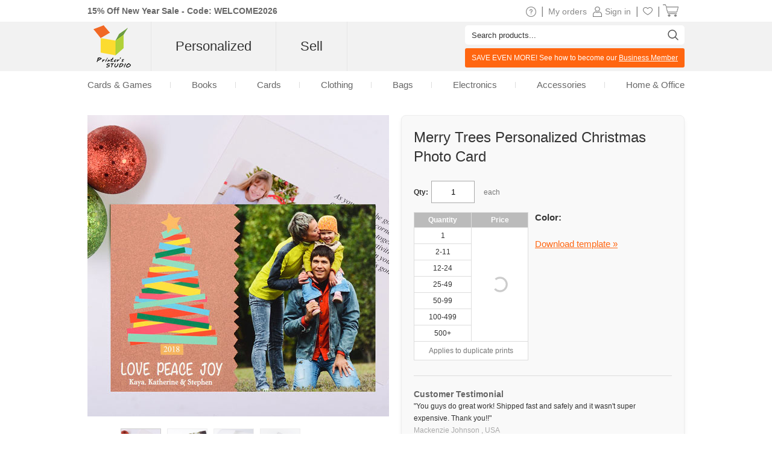

--- FILE ---
content_type: text/html
request_url: https://www.printerstudio.com/personalized/christmas-photo-card-merry-trees.html
body_size: 11632
content:
<!DOCTYPE html PUBLIC "-//W3C//DTD XHTML 1.0 Transitional//EN" "http://www.w3.org/TR/xhtml1/DTD/xhtml1-transitional.dtd">
<html xmlns="http://www.w3.org/1999/xhtml" xmlns:fb="https://www.facebook.com/2008/fbml">
<head>
    <title>Merry Trees Personalized Christmas Photo Card</title>
    <meta name="keywords" content="Merry Trees Personalized Christmas Photo Card" />
    <meta name="description" content="" />
    <meta name="robots" content="index, follow" />
    <meta http-equiv="content-language" content="en" />
    <meta property="og:title" content="Merry Trees Personalized Christmas Photo Card" />
    <meta property="og:site_name" content="PrinterStudio.com" />
    <meta property="og:image" content="https://cd2.printerstudio.com/AttachFiles/WebsiteImages/Product_Show/FI_26794.jpg" />
    <link rel="stylesheet" type="text/css" href="../css/main.css?v20260001260107" />
    <script type='text/javascript' language='javascript' src='https://www.printerstudio.com/js/jquery-3.6.0.min.js'></script>
<script type='text/javascript' language='javascript' src='https://www.printerstudio.com/js/jquery.json-2.6.0.min.js'></script>
<script type='text/javascript' language='javascript' src='https://www.printerstudio.com/js/jquery.cookie.js'></script>
<script type='text/javascript' language='javascript' src='https://www.printerstudio.com/js/qp_shared.js?v20260001260107'></script>
<script type='text/javascript' language='javascript' src='https://www.printerstudio.com/js/dn_popup.js?v20260001260107'></script>
<script type='text/javascript' language='javascript' src='https://www.printerstudio.com/js/publish.js?v20260001260107'></script>
<script type='text/javascript' language='javascript' src='https://www.printerstudio.com/js/loginstatus.js?v20260001260107'></script>
<script type='text/javascript' language='javascript' src='https://www.google.com/jsapi?key=AIzaSyBdd25gAB1vtBAJNuzcuIRzXfNzRSoLVFE'></script>
<script type='text/javascript' language='javascript' src='https://www.printerstudio.com/js/currency.js?v20260001260107'></script>
<script type='text/javascript' language='javascript' src='https://www.printerstudio.com/products/common/js/pub_preview_animationcard.js?v20260001260107'></script>
    <script type="text/javascript" language="javascript">
        function doPersonalize(url) {
            window.location.href = oPublish.readyPersonalizeUrl(url);
        };
    </script>
</head>
<body>
    <div id="divPage">
        <div id="div_content">
            <div id="divContent">
                <div class="cframe">
                    <div class="cf_right">
                        <div id="main_content">
                            <div itemscope="itemscope" itemtype="https://schema.org/Product" class="mc_protpbox">
                                <div class="proinfobox">
                                    <div class="proinfowrap">
                                        <h1 id="div_itemdesc" itemprop="name">Merry Trees Personalized Christmas Photo Card</h1>
                                         <div id="div_AllProductPagePromotion" productType="INVITATIONCARD" publishKey="@AllProductPagePromotion" style="display: none"></div>
                                        <div itemprop="offers" itemscope="itemscope" itemtype="https://schema.org/Offer" class="prosec_lbox">
                                            <span class="instocktxt"><link itemprop="availability" href="https://schema.org/InStock" />In Stock</span>
                                            <div class="prosec1">
                                                <meta itemprop="priceCurrency" content="USD" /><div class="qtybox"><span class="black12">Qty:</span><input id="txtQty" type="text" value="1" maxlength="6" /></div><div id="div_total_qty_price" style="display: none" class="totalqtyprice" ></div><div itemprop="price" id="div_pronewprice" style="display: none" class="pronewprice" content="2.25">$2.25</div>
                                                <div class="protitle">each</div>
                                            </div>
                                            <div class="autoleft">
                                                <table id="tab_propricelist" class="bulk" border="0" cellspacing="0" cellpadding="0">
                                                    <tr>
                                                        <th>Quantity</th>
                                                        <th>Price</th>
                                                    </tr>
                                                    <input id="hidd_itemid" type="hidden" value="6A2C9E827AC89F1F03D3996E5F4E6EAE" style="display:none"><input id="hidd_pieces" type="hidden" value="1" style="display:none"><input id="hidd_minQty" type="hidden" value="1" style="display:none"><input id="hidd_nature" type="hidden" value="C" style="display:none"><input id="hidd_packid" type="hidden" value="PB_051" style="display:none"><tr><td qty="1">1 </td><td class="productPageLoading" rowspan="7" ><img title="" src="https://www.printerstudio.com/images/wait/reloading.gif" /></td><td id="p_r1_c1" price="2.25" pieces="1" style="text-align: center; display: none">$2.25</td></tr><tr><td qty="2">2-11 </td><td id="p_r2_c1" price="1.65" pieces="1" style="text-align: center; display: none">$1.65</td></tr><tr><td qty="12">12-24 </td><td id="p_r3_c1" price="1.20" pieces="1" style="text-align: center; display: none">$1.20</td></tr><tr><td qty="25">25-49 </td><td id="p_r4_c1" price="0.90" pieces="1" style="text-align: center; display: none">$0.90</td></tr><tr><td qty="50">50-99 </td><td id="p_r5_c1" price="0.70" pieces="1" style="text-align: center; display: none">$0.70</td></tr><tr><td qty="100">100-499 </td><td id="p_r6_c1" price="0.60" pieces="1" style="text-align: center; display: none">$0.60</td></tr><tr><td qty="500">500+ </td><td id="p_r7_c1" price="0.50" pieces="1" style="text-align: center; display: none">$0.50</td></tr>
                                                    <tr>
                                                        <td colspan="2" class="grey11">Applies to duplicate prints</td>
                                                    </tr>
                                                </table>
                                            </div>
                                            <div class="pro_right_side">
                                                
                                                <div class="colorbox">
                                                    <div id="choosecolor"><span>Color:</span></div>
                                                    <div id="checkcolor"></div>
                                                </div>
                                                <div class="packoption_box">
                                                    <input id="hidd_packing_info" type="hidden" value="Y" style="display:none">
                                                    <div id="div_packing_info" class="packingbox" style="display:none">
                                                        <span>Gift set:</span>
                                                    </div>
                                                </div>
                                                <div class="prosec_tbox">
                                                    <div class="bn_startdesignbox">
                                                        <div class="bn_startdesign"><a href="javascript:doPersonalize('https://www.printerstudio.com/products/pro_item_process_flow.aspx')">Personalize it</a></div>
                                                    </div>
                                                </div>
                                                <div class="clear">
                                                    <p><a href="../pops/photocard-temp-guide.html" target="templates" onclick="return window.open('','templates','toolbar=no,location=no,directories=no,status=no,menubar=no,resizable=no,copyhistory=no,scrollbars=yes,width=500,height=600')">Download template &raquo;</a></p>
                                                </div>
                                            </div>
											<div class="clear"></div>
                                        </div>
                                        <div itemprop="offers" itemscope="itemscope" itemtype="http://schema.org/AggregateOffer" style="display:none">
                                            <meta itemprop="priceCurrency" content="USD" />
                                            <span itemprop="lowPrice" class="lowprice">$0.50</span> - <span itemprop="highPrice" class="highprice">$2.25</span>
                                        </div>
                                        <div class="divLine"></div>
                                        <div id="tt_wrapper">
    <div itemprop="review" itemscope itemtype="https://schema.org/Review" class="tt_column testi">
        <span class="black14">Customer Testimonial<br /></span>
        <span>"You guys do great work! Shipped fast and safely and it wasn't super expensive. Thank you!!" </span><br /><span style="color:#aaa;">Mackenzie Johnson ,</span><span style="color:#aaa;"> </span><span style="color:#aaa;"> USA</span> <span class="rating-foreground"><meta content="4.5" /></span>
    </div>
    <div class="tt_column_bot">
        <a href="https://www.printerstudio.com/tt_write.aspx?pid=6A2C9E827AC89F1F03D3996E5F4E6EAE&type=2B1216052BFD6A320C0B985C93BCBBB9">write testimonial</a><a href="https://www.printerstudio.com/tt_list.aspx?type=2B1216052BFD6A320C0B985C93BCBBB9">see more</a>
    </div>
</div>
<div class="clear"></div>
<div class="addthis_inline_share_toolbox_uor2"></div>  
                                    </div>
                                </div>
                                <div class="proimgbox">
                                    <div class="div_probigimgbox"><a class="favorite_item" id="chk_fav_FI_26794" favoritestatus="N" onclick="oPublish.btn_favorite_onclick('FI_26794', '6A2C9E827AC89F1F03D3996E5F4E6EAE')"></a> <a class="link" href="javascript:doPersonalize('https://www.printerstudio.com/products/pro_item_process_flow.aspx')"><img itemprop="image" id="photoshow" class="photo" src="https://cd2.printerstudio.com/AttachFiles/WebsiteImages/Product_Show/FI_26794.jpg" original="https://cd2.printerstudio.com/AttachFiles/WebsiteImages/Product_Show/FI_26794.jpg" rel="https://cd2.printerstudio.com/AttachFiles/WebsiteImages/Product_ItemBig/FI_26794.jpg" width="500" height="500" alt="Merry Trees Personalized Christmas Photo Card"></a></div> <div class="sampleimagebox"><span style="display: none;" class="spec-prev-btn"></span><span style="display: none;" class="spec-next-btn"></span><div class="sampleimagecenterbox"><div class="sampleimagescrollbox"><ul><li><div><img class="img-hover" src="https://cd2.printerstudio.com/AttachFiles/WebsiteImages/Product_Show/FI_26794.jpg" original="https://cd2.printerstudio.com/AttachFiles/WebsiteImages/Product_Show/FI_26794.jpg" mid="https://cd2.printerstudio.com/AttachFiles/WebsiteImages/Product_Show/FI_26794.jpg" big="https://cd2.printerstudio.com/AttachFiles/WebsiteImages/Product_ItemBig/FI_26794.jpg" alt="View" sign="basic"></div><a class="black11" href="javascript:;"><div>View</div></a></li><li><div><img src="https://cd2.printerstudio.com/attachfiles/websiteimages/product_sample/6C598B988E765541CDE7EC06382A12CBD7530264.jpg" original="https://cd2.printerstudio.com/attachfiles/websiteimages/product_sample/6C598B988E765541CDE7EC06382A12CBD7530264.jpg" mid="https://cd2.printerstudio.com/attachfiles/websiteimages/product_sample/6C598B988E765541CDE7EC06382A12CBD7530264.jpg" alt="close up" ></div><a class="black11" href="javascript:;"><div>close up</div></a></li><li><div><img src="https://cd2.printerstudio.com/attachfiles/websiteimages/product_sample/ACA4C8FF2B165B7B82227A961BDE0C86C837DAC9.jpg" original="https://cd2.printerstudio.com/attachfiles/websiteimages/product_sample/ACA4C8FF2B165B7B82227A961BDE0C86C837DAC9.jpg" mid="https://cd2.printerstudio.com/attachfiles/websiteimages/product_sample/ACA4C8FF2B165B7B82227A961BDE0C86C837DAC9.jpg" alt="side view" ></div><a class="black11" href="javascript:;"><div>side view</div></a></li><li><div><img src="https://cd2.printerstudio.com/attachfiles/websiteimages/product_sample/2257E28BF48D93911FDC71989E27C76B4F4738FD.jpg" original="https://cd2.printerstudio.com/attachfiles/websiteimages/product_sample/2257E28BF48D93911FDC71989E27C76B4F4738FD.jpg" mid="https://cd2.printerstudio.com/attachfiles/websiteimages/product_sample/2257E28BF48D93911FDC71989E27C76B4F4738FD.jpg" alt="with envelope" ></div><a class="black11" href="javascript:;"><div>with envelope</div></a></li></ul></div></div></div>
                                    <div class="prospec">
                                        <h5>Specifications:</h5>
                                        <ul>
                                            <li>Customize the photo and message layout on the front and back of your card</li>
                                            <li>Sold individually and includes an envelope</li>
                                            <li>Card type: 5" x 7" flat</li>
                                            <li>Ultraviolet (UV) coated for impressive high gloss finish and provides a highly durable finish for card front and back</li>
                                            <li>Paper: 110lb (300gsm) premium cardstock</li>
                                            <li>Envelope measures 5.25" x 7.25"</li>
                                        </ul>
                                    </div>
                                    <div class="prosec">
                                        <h5>Description:</h5>
                                        <div class="procode">
                                            <b>Product code: </b><span itemprop="productID" content="PS151116-122">PS151116-122</span>
                                            <meta itemprop="category" content="Arts & Entertainment > Party & Celebration > Party Supplies > Invitations" />
                                        </div>
                                        <p itemprop="description"></p>
                                    </div>
                                </div>
                            </div>
                            <div class="clear">&nbsp;</div>
                            <div id="divRelationAccessoryBox" style="display: none;"></div><h3>See related designs:</h3><BR><div class="clear"><h2>Christmas <span class="total">(Total: 232 items)</span></h2></div><div class="mc_photobox" onmousemove="oPublish.photobox_onmousemove(event);"><div class="mcpb_item"><p class="photo"><a href="https://www.printerstudio.com/personalized/foil-gold-merry-christmas-photo-card.html"><img src="https://cd2.printerstudio.com/AttachFiles/WebsiteImages/Product_Items/FI_24529.jpg" alt="Foil Gold Merry Christmas Personalized Photo Card" width="225" height="225" ></a><a class="favorite_item" id="chk_fav_FI_24529" favoriteStatus="N" onclick="oPublish.btn_favorite_onclick('FI_24529', '592AAB58CF61888E4B5AF21FE7FDFE4A');"></a></p><p class="desc">Foil Gold Merry Christmas Personalized Photo Card</p><p class="price_new" style="display:none">$3.55</p><div class="undercolorbox"><div class="coloritem" style="background-color: #bdbb2d" title="Gold"></div><div class="coloritem" style="background-color: #c7cac1" title="Silver"></div></div></div><div class="mcpb_item"><p class="photo"><a href="https://www.printerstudio.com/personalized/foil-silver-merry-christmas-photo-card.html"><img src="https://cd2.printerstudio.com/AttachFiles/WebsiteImages/Product_Items/FI_24530.jpg" alt="Foil Silver Merry Christmas Personalized Photo Card" width="225" height="225" ></a><a class="favorite_item" id="chk_fav_FI_24530" favoriteStatus="N" onclick="oPublish.btn_favorite_onclick('FI_24530', '1976012263CE81E17E3C327A819FF7FB');"></a></p><p class="desc">Foil Silver Merry Christmas Personalized Photo Card</p><p class="price_new" style="display:none">$3.55</p><div class="undercolorbox"><div class="coloritem" style="background-color: #bdbb2d" title="Gold"></div><div class="coloritem" style="background-color: #c7cac1" title="Silver"></div></div></div><div class="mcpb_item"><p class="photo"><a href="https://www.printerstudio.com/personalized/foil-gold-joyful-photo-christmas-card.html"><img src="https://cd2.printerstudio.com/AttachFiles/WebsiteImages/Product_Items/FI_24523.jpg" alt="Foil Gold Joyful Personalized Photo Christmas Card" width="225" height="225" ></a><a class="favorite_item" id="chk_fav_FI_24523" favoriteStatus="N" onclick="oPublish.btn_favorite_onclick('FI_24523', '9D18CD74C933ADCFD397AA4A78DFF7E3');"></a></p><p class="desc">Foil Gold Joyful Personalized Photo Christmas Card</p><p class="price_new" style="display:none">$3.55</p><div class="undercolorbox"><div class="coloritem" style="background-color: #bdbb2d" title="Gold"></div><div class="coloritem" style="background-color: #c7cac1" title="Silver"></div></div></div><div class="mcpb_item"><p class="photo"><a href="https://www.printerstudio.com/personalized/foil-silver-joyful-photo-christmas-card.html"><img src="https://cd2.printerstudio.com/AttachFiles/WebsiteImages/Product_Items/FI_24524.jpg" alt="Foil Silver Joyful Personalized Photo Christmas Card" width="225" height="225" ></a><a class="favorite_item" id="chk_fav_FI_24524" favoriteStatus="N" onclick="oPublish.btn_favorite_onclick('FI_24524', 'D98C78AA83D505C6AFA7FD5B3E6996A2');"></a></p><p class="desc">Foil Silver Joyful Personalized Photo Christmas Card</p><p class="price_new" style="display:none">$3.55</p><div class="undercolorbox"><div class="coloritem" style="background-color: #bdbb2d" title="Gold"></div><div class="coloritem" style="background-color: #c7cac1" title="Silver"></div></div></div><div class="morebox"><div class="itemmore"><a href="https://www.printerstudio.com/unique-ideas/invitation-card-personalized-christmas-gifts.html" class="btn_more">More &raquo;</a></div></div></div><div id="divSellDesignBox" style="display: none;"></div>
                        </div>
                    </div>
                    <div id="divProducts"></div>
                    <script type='text/javascript' language='javascript'>oPublish.readyRender();oPublish.renderProductPageAnimation();$(document).ready(function(){oPublish.onload();oLoginStatus.requestHandle();});</script>
                </div>
            </div>
        </div>
        <div id="div_footer"><div id="footer_top">
    <div class="shareWrap">
        <div class="emailbox">
            <div class="joinUsWrap">
                <span>Join our mailing list</span>
                <input id="txt_email_offers" type="text" maxlength="50" onfocus="value=''" value="Enter your email address..." />
                <input id="btn_email_offers" type="button" value="Submit" onclick="oGlobalF.requestHandle();" />
            </div>
            <p class="clear">Enter your email address and get a <span class="price_shrink" style="display: none">5</span> off coupon* on your next purchase</p>
        </div>
        <div class="socialWrap">
            <p>Stay Connected</p>
            <ul>
                <li>
                    <a class="socialIcon" href="https://www.facebook.com/PrinterStudio">
                        <img alt="Facebook icon" class="imageWrap" src="https://www.printerstudio.com/images/site/Facebook_edm.png" title="Facebook icon" border="0" width="40">
                    </a>
                </li>
                <li>
                    <a class="socialIcon" href="https://www.instagram.com/printer_studio/">
                        <img alt="Instagram icon" class="imageWrap" src="https://www.printerstudio.com/images/site/Instagram.png" title="Instagram icon" border="0" width="40">
                    </a>
                </li>
                <li>
                    <a class="socialIcon" href="https://www.pinterest.com/printerstudio/">
                        <img alt="Pinterest icon" class="imageWrap" src="https://www.printerstudio.com/images/site/Pinterest_edm.png" title="Pinterest icon" border="0" width="40">
                    </a>
                </li>
                <li>
                    <a class="socialIcon" href="https://www.youtube.com/channel/UCYGqNh_P2t_-wD6KAfS6K4g">
                        <img alt="Youtube icon" class="imageWrap" src="https://www.printerstudio.com/images/site/Youtube_edm.png" title="Youtube icon" border="0" width="40">
                    </a>
                </li>
            </ul>
        </div>
        <span class="clear"></span>
    </div>
    <div class="ft_menu_Wrap">
        <div class="ft_menu">
            <p>Customer Service</p>
            <ol>
                <li><a class="white11" href="https://www.printerstudio.com/help.aspx">Help / FAQs</a></li>
                <li><a class="white11" href="https://www.printerstudio.com/support/os.aspx">Contact us</a></li>
                <li><a class="white11" href="https://www.printerstudio.com/account/acc_orders.aspx">My Orders / Reorder</a></li>
                <li><a class="white11" href="https://www.printerstudio.com/rewards.aspx">Rewards Program</a></li>
                <li><a class="white11" href="https://www.printerstudio.com/shipping.aspx">Shipping and Delivery</a></li>
                <li><a class="white11" href="https://www.printerstudio.com/guarantee.aspx">Guarantee & Returns</a></li>
                <li><a class="white11" href="https://www.printerstudio.com/coupons.aspx">Coupons</a></li>
            </ol>
        </div>
        <div class="ft_menu">
            <p>Our Company</p>
            <ol>
                <li><a class="white11" href="https://www.printerstudio.com/about.aspx">About Us</a></li>
                <li><a class="white11" href="https://www.printerstudio.com/personalized-photo-gifts.aspx">Our Products</a></li>
                <li><a class="white11" href="https://www.printerstudio.com/user-agreement.aspx">User Agreement</a></li>
                <li><a class="white11" href="https://www.printerstudio.com/privacy_policy.aspx">Privacy Policy</a></li>
                <li><a class="white11" href="https://www.printerstudio.com/sitemap.aspx">Sitemap</a></li>
                <li><a class="white11" href="https://www.printerstudio.com/forms/mail-friend.aspx">Refer A Friend</a></li>
                <li><a class="white11" href="https://www.printerstudio.com/blog/home.aspx">Blog</a></li>
            </ol>
        </div>
        <div class="ft_menu">
            <p>Design Your Own</p>
            <ol>
                <li><a class="white11" href="https://www.printerstudio.com/unique-ideas/custom-card-and-puzzle-games.html">Cards & Games</a></li>
                <li><a class="white11" href="https://www.printerstudio.com/unique-ideas/create-photo-books.html">Books</a></li>
                <li><a class="white11" href="https://www.printerstudio.com/unique-ideas/make-photo-cards.html">Cards</a></li>
                <li><a class="white11" href="https://www.printerstudio.com/unique-ideas/personalized-clothing.html">Clothing</a></li>
                <li><a class="white11" href="https://www.printerstudio.com/unique-ideas/personalized-bags-accessory.html">Bags</a></li>
                <li><a class="white11" href="https://www.printerstudio.com/unique-ideas/personalized-electronic-accessories.html">Electronics</a></li>
                <li><a class="white11" href="https://www.printerstudio.com/unique-ideas/personalized-accessories.html">Accessories</a></li>
                <li><a class="white11" href="https://www.printerstudio.com/unique-ideas/personalized-home-decor.html">Home & Office</a></li>
            </ol>
        </div>
        <div class="ft_menu">
            <p>Make Money with Us</p>
            <ol>
                <li><a class="white11" href="https://www.printerstudio.com/business-program.aspx">Business Program</a></li>
                <li><a class="white11" href="https://www.printerstudio.com/sell.aspx" target="_blank">Sell Your Design</a></li>
            </ol>
        </div>
        <span class="clear"></span>
    </div>
    <div class="paymentWrap">
        <div class="footer_currency">
            <p class="currency_title">Currency</p>
            <div id="divCurrencyBox" class="currency_data"></div>
        </div>
        <div class="weAcceptWrap">
            <p>We accept</p>
            <div class="visa">&nbsp;</div>
            <div class="visa2">&nbsp;</div>
        </div>
        <div class="footer_country">
            <p>International Sites:</p>
            <ul>
                <li id="us">
                    <div></div>
                    <a class="white11" href="https://www.printerstudio.com">USA & Worldwide</a>
                </li>
                <li id="ca">
                    <div></div>
                    <a class="white11" href="https://www.printerstudio.ca" target="_blank">Canada</a>
                </li>
                <li id="de">
                    <div></div>
                    <a class="white11" href="https://www.printerstudio.de" target="_blank">Germany</a>
                </li>
                <li id="uk">
                    <div></div>
                    <a class="white11" href="https://www.printerstudio.co.uk/" target="_blank">United Kingdom</a>
                </li>
                <li id="es">
                    <div></div>
                    <a class="white11" href="https://www.printerstudio.es" target="_blank">Spain</a>
                </li>
                <li id="fr">
                    <div></div>
                    <a class="white11" href="https://www.printerstudio.fr" target="_blank">France</a>
                </li>
            </ul>
        </div>
        <span class="clear"></span>
    </div>
    <div class="copyright">All Content Copyright &copy; 2025, PrinterStudio.com</div>
</div>
<div id="divAcceptCookiePolicy" class="cookie-policy">
    <p>
        <b>Cookies</b>: PrinterStudio.com and third-parties use cookies to improve browsing and content delivery.
        <a onclick="window.open('https://www.printerstudio.com/cookie_policy.html', 'cookiepolicy', 'toolbar=no,location=no,directories=no,status=no,menubar=no,resizable=no,copyhistory=no,scrollbars=yes,width=800,height=600'); return false" href="#">Cookie Policy</a>
    </p>
    <p>
        <a id="btn_reject" onclick="rejectCookiePolicy()">Reject</a>
        <a id="btn_accept" onclick="acceptCookiePolicy()">Accept</a>
    </p>
</div>
<div id="divJqueryBox" style="display: none"></div>
<script type="text/javascript">
    if (!window.jQuery) { qp_shared.jsObject.loadFile(document.getElementById("divJqueryBox"), "https://www.printerstudio.com/js/jquery-3.6.0.min.js") }
</script>
<script type="text/javascript" src="https://www.printerstudio.com/js/jquery.cookie.js"></script>
<script>
    function acceptCookiePolicy() { $.cookie("__usplpy", "Y", { expires: 365, path: "/", domain: document.domain }); var oDivCookiePolicy = document.getElementById("divAcceptCookiePolicy"); if (oDivCookiePolicy) { oDivCookiePolicy.style.display = "none" } };
    function rejectCookiePolicy() { $.cookie("__usplpy", "N", { expires: 365, path: "/", domain: document.domain }); var oDivCookiePolicy = document.getElementById("divAcceptCookiePolicy"); if (oDivCookiePolicy) { oDivCookiePolicy.style.display = "none" } };
    setTimeout(function loadCookiePolicy() { var oDivCookiePolicy = document.getElementById("divAcceptCookiePolicy"); if (oDivCookiePolicy) { var cookiePolicy = $.cookie("__usplpy"); oDivCookiePolicy.style.display = (cookiePolicy != null && cookiePolicy != "") ? "none" : "block" } }, 5);
</script></div>
    </div>
    <div id="fb-root"></div>
    <div id="div_header"><meta content="width=device-width, initial-scale=1.0, maximum-scale=1.0, user-scalable=0" name="viewport" />
<meta name="theme-color" content="#b1d138">
<script type="text/javascript" src="https://accounts.google.com/gsi/client" async defer></script>
<div id="header_promo_bar">
    <div class="hrtbox" id="pc-divHeaderTopBar">
        <div class="hrbbox"><b><a id="header_promo_textlink" href="https://www.printerstudio.com/pops/promotion.aspx" rel="nofollow" target="promo" style="font-weight:bold;" onclick="return window.open('','promo','toolbar=no,width=620,height=550,location=no,directories=no,status=no,menubar=no,resizable=no,left=' (screen.availWidth-620)/2 ',top=' (screen.availHeight-550)/2 ',copyhistory=no,scrollbars=yes')">15% Off New Year Sale - Code: WELCOME2026</a></b></div>
        <div class="hrtbox_comp"><div class="btn_cart"></div><a class="grey11" id="lnkCartItemCount" href="https://www.printerstudio.com/cart/cart.aspx"><span class="cart_icon"><img src="https://www.printerstudio.com/images/system/cart.png"/></span>&nbsp;</a></div><div class="hrtbox_comp"><div class="btn_favorite"><a class="grey11" href="https://www.printerstudio.com/account/favorites.aspx"><span class="header_fav_bar_icon"><img alt="fav" src="https://www.printerstudio.com/images/system/icon-fav-header.png" /></span></a></div> | </div><div id="divloginbox" class="hrtbox_comp"><div class="btn_user"></div><a class="grey11" href="https://www.printerstudio.com/login.aspx"><span class="header_promo_bar_icon"><img src="https://www.printerstudio.com/images/system/member.png" alt=""></span><span>Sign in</span></a> | </div><div id="divwishlistbox" class="hrtbox_comp"></div><div class="hrtbox_comp"><div class="btn_order"></div><a class="grey11" id="lnkOrderStatusCount" href="https://www.printerstudio.com/account/acc_orders.aspx">My orders</a></div>
        <div class="hrtbox_comp">
            <div class="btn_fav"></div>
            <a class="grey11" href="https://www.printerstudio.com/help.aspx"><span class="header_promo_bar_icon"><img alt="Help" src="https://www.printerstudio.com/images/system/icon-help.png"></span></a>|
        </div>
        <div class="clear"></div>
    </div>
    <div id="m-divHeaderTopBarBox" class="hrtbox" style="display: none">
        <div id="m-divNavBar"><div><div id ="m-navBarBtn"><a href="javascript:oMobileMenu.showMenu()"></a></div><div id="m-navListBox" style="display:none;"><div class="m-nav-list"><ul><li class="m-logo"><div class="headerleftbox"><a href="https://www.printerstudio.com"><img src="https://www.printerstudio.com/images/site/printerstudio_logo_60.png" alt="PrinterStudio"/></a></div><div class="m-menu-close"><a href="javascript:oMobileMenu.hiddMenu()">X</a></div></li><li class="txt_mobile_search"><div class="txt_top_search-wrap"><input id="txt_top_search" value="Search" onfocus="value = ''" autocomplete="off"><img src="https://www.printerstudio.com/images/button/icon-menu-search.png" id="btn_top_search"></div></li><li><div class='bold'><a href='javascript:void(0)'>Custom</a></div></li><li><div><a href="https://www.printerstudio.com/unique-ideas/custom-card-and-puzzle-games.html">Cards & Games</a></div></li><li><div><a href="https://www.printerstudio.com/unique-ideas/make-photo-cards.html">Cards</a></div></li><li><div><a href="https://www.printerstudio.com/unique-ideas/personalized-clothing.html">Clothing</a></div></li><li><div><a href="https://www.printerstudio.com/unique-ideas/personalized-bags-accessory.html">Bags</a></div></li><li><div><a href="https://www.printerstudio.com/unique-ideas/personalized-electronic-accessories.html">Electronics</a></div></li><li><div><a href="https://www.printerstudio.com/unique-ideas/personalized-home-decor.html">Home & Office</a></div></li><li><div><a href="https://www.printerstudio.com/unique-ideas/personalized-accessories.html">Accessories</a></div></li><li class="line"><div class="partition_line"></div></li><li><div class='bold'><a href="https://www.printerstudio.com/sell.aspx">Sell Your Design</a></div></li><li class="line"><div class="partition_line"></div></li><li><div><a href="https://www.printerstudio.com/account/favorites.aspx"><span class="header_fav_bar_icon">Favorites</span></a></div></li><li><div id="divMobilewishlistbox"></div></li><li><div><a id="lnkMobileOrderStatusCount" href="https://www.printerstudio.com/account/acc_orders.aspx">My orders</a></div></li><li class="line"><div class="partition_line"></div></li><li><div><a href="https://www.printerstudio.com/shipping.aspx">Shipping</a></div></li><li><div><a href="https://www.printerstudio.com/support/os.aspx">Contact us</a></div></li></ul></div ></div ></div ></div>
        <div class="hrtbox_comp"><div class="btn_cart"></div><a class="grey11" id="lnkMobileCartItemCount" href="https://www.printerstudio.com/cart/cart.aspx"><span class="cart_icon"><img src="https://www.printerstudio.com/images/system/cart.png"/></span>&nbsp;</a></div><div id="divMobileloginbox" class="hrtbox_comp"><div class="btn_user"></div><a class="grey11" href="https://www.printerstudio.com/login.aspx"><span class="header_promo_bar_icon"><img src="https://www.printerstudio.com/images/system/member.png" alt=""></span><span>Sign in</span></a></div>
    </div>
</div>
<div class="headerwrap pc-headerwrap">
    <div class="header_body_bar">
        <div class="headerrightbox">
            <div id="headerRightBoxContent">
                <div class="headerleftbox"><a href="https://www.printerstudio.com"><img src="https://www.printerstudio.com/images/site/printerstudio_logo_60.png" height="70" alt="Printers Studio"></a></div>
                <div id="headerMenuBox">
                    <div id="headerTopMenu">
                        <ul id="nav">
                            <li id="headerTopMenuList">
                                <b><a id="headerTopMenuLink" href="https://www.printerstudio.com">Personalized</a></b>
                                <div class="headerTopMenuListWrap">
                                    <ul class="navcol">
                                        <li class="title"><a href="https://www.printerstudio.com/unique-ideas/custom-card-and-puzzle-games.html">Cards & Games</a></li>
                                        <li><a href="https://www.printerstudio.com/unique-ideas/custom-playing-cards.html">Playing Cards</a></li>
                                        <li><a href="https://www.printerstudio.com/unique-ideas/blank-playing-cards.html">Custom Cards</a></li>
                                        <li><a href="https://www.printerstudio.com/unique-ideas/cards-accessories.html">Cards Accessories</a></li>
                                        <li><a href="https://www.printerstudio.com/unique-ideas/jigsaw-photo-puzzles.html">Puzzles</a></li>
                                        <li><a href="https://www.printerstudio.com/unique-ideas/personalized-wooden-puzzle.html">Wooden Puzzles</a></li>
                                        <li><a href="https://www.printerstudio.com/unique-ideas/matching-memory-games.html">Memory Games</a></li>
                                        <li><a href="https://www.printerstudio.com/unique-ideas/trader-card.html">Trader Cards</a></li>
                                        <li><a href="https://www.printerstudio.com/unique-ideas/custom-game-mats.html">Game Mats</a></li>
                                        <li><a href="https://www.printerstudio.com/unique-ideas/personalized-chips.html">Chips</a></li>
                                        <li class="title"><a href="https://www.printerstudio.com/unique-ideas/create-photo-books.html">Books</a></li>
                                        <li><a href="https://www.printerstudio.com/unique-ideas/create-photo-books.html">Photo Books</a></li>
                                    </ul>
                                    <ul class="navcol">
                                        <li class="title"><a href="https://www.printerstudio.com/unique-ideas/make-photo-cards.html">Cards</a></li>
                                        <li><a href="https://www.printerstudio.com/unique-ideas/foil-stamped-cards.html">Foil Cards</a></li>
                                        <li><a href="https://www.printerstudio.com/unique-ideas/invitation-card-glitter.html">Glitter Cards</a></li>
                                        <li><a href="https://www.printerstudio.com/unique-ideas/print-greeting-cards.html">Folded Photo Cards</a></li>
                                        <li><a href="https://www.printerstudio.com/unique-ideas/invitation-card.html">Flat Photo Cards</a></li>
                                        <li><a href="https://www.printerstudio.com/unique-ideas/photo-animation-card.html">Animated Cards</a></li>
                                        <li><a href="https://www.printerstudio.com/unique-ideas/photo-3d-card.html">3D Cards</a></li>
                                        <li class="title"><a href="https://www.printerstudio.com/unique-ideas/personalized-clothing.html">Clothing</a></li>
                                        <li><a href="https://www.printerstudio.com/unique-ideas/photo-t-shirt.html">Tshirts</a></li>
                                        <li><a href="https://www.printerstudio.com/unique-ideas/personalized-sweatshirt.html">Sweatshirts</a></li>
                                        <li><a href="https://www.printerstudio.com/unique-ideas/personalized-hoodies.html">Hoodies</a></li>
                                        <li><a href="https://www.printerstudio.com/unique-ideas/personalized-tank-tops.html">Tank Tops</a></li>
                                        <li><a href="https://www.printerstudio.com/unique-ideas/custom-flip-flops.html">Flip Flops</a></li>
                                        <li><a href="https://www.printerstudio.com/unique-ideas/custom-printed-caps-hats.html">Hats</a></li>
                                        <li><a href="https://www.printerstudio.com/unique-ideas/personalized-bandana.html">Bandanas</a></li>
                                        <li><a href="https://www.printerstudio.com/unique-ideas/personalized-headband.html">Headbands</a></li>
                                        <li><a href="https://www.printerstudio.com/unique-ideas/personalized-embroidery-polo-shirt.html">Polo Shirts</a></li>
                                        <li><a href="https://www.printerstudio.com/unique-ideas/personalized-socks.html">Socks</a></li>
                                        <li><a href="https://www.printerstudio.com/unique-ideas/custom-neck-gaiter.html">Neck Gaiters</a></li>
                                    </ul>
                                    <ul class="navcol">
                                        <li class="title"><a href="https://www.printerstudio.com/unique-ideas/personalized-bags-accessory.html">Bags</a></li>
                                        <li><a href="https://www.printerstudio.com/unique-ideas/personalized-tote-bags.html">Tote Bags</a></li>
                                        <li><a href="https://www.printerstudio.com/unique-ideas/custom-printed-reusable-bag.html">Reusable Shopping Bags</a></li>
                                        <li><a href="https://www.printerstudio.com/unique-ideas/personalized-coin-purse.html">Coin Purses</a></li>
                                        <li><a href="https://www.printerstudio.com/unique-ideas/personalized-cosmetic-bag.html">Cosmetic Bags</a></li>
                                        <li><a href="https://www.printerstudio.com/unique-ideas/personalized-clutch-bag.html">Wristlet Clutches</a></li>
                                        <li><a href="https://www.printerstudio.com/unique-ideas/personalized-pencil-bag.html">Pencil Bags</a></li>
                                        <li><a href="https://www.printerstudio.com/unique-ideas/wine-bag.html">Wine Bags</a></li>
                                        <li><a href="https://www.printerstudio.com/unique-ideas/drawstring-backpack.html">Drawstring Backpacks</a></li>
                                        <li><a href="https://www.printerstudio.com/unique-ideas/crossbodybag.html">Crossbody Bags</a></li>
                                        <li class="title"><a href="https://www.printerstudio.com/unique-ideas/personalized-electronic-accessories.html">Electronics</a></li>
                                        <li><a href="https://www.printerstudio.com/unique-ideas/custom-made-laptop-bags.html">Laptop Sleeves</a></li>
                                        <li><a href="https://www.printerstudio.com/unique-ideas/custom-made-folio-case.html">iPad Folio Cases</a></li>
                                        <li><a href="https://www.printerstudio.com/unique-ideas/camera-strap.html">Camera Straps</a></li>
                                    </ul>
                                    <ul class="navcol">
                                        <li class="title"><a href="https://www.printerstudio.com/unique-ideas/personalized-accessories.html">Accessories</a></li>
                                        <li><a href="https://www.printerstudio.com/unique-ideas/custom-button-pin.html">Button Pins</a></li>
                                        <li><a href="https://www.printerstudio.com/unique-ideas/personalized-keychain.html">Keychains</a></li>
                                        <li><a href="https://www.printerstudio.com/unique-ideas/custom-compact-mirror.html">Mirrors</a></li>
                                        <li><a href="https://www.printerstudio.com/unique-ideas/luggage-handle-wrap.html">Luggage Handle Wraps</a></li>
                                        <li><a href="https://www.printerstudio.com/unique-ideas/strap.html">Sunglass Straps</a></li>
                                        <li><a href="https://www.printerstudio.com/unique-ideas/personalized-necklaces.html">Necklaces</a></li>
                                        <li><a href="https://www.printerstudio.com/unique-ideas/photo-pendant.html">Pendants</a></li>
                                        <li><a href="https://www.printerstudio.com/unique-ideas/personalized-dog-tag.html">Pet Tags</a></li>
                                        <li><a href="https://www.printerstudio.com/unique-ideas/heart-shaped-tin-box.html">Heart-Shaped Tin Boxes</a></li>
                                        <li><a href="https://www.printerstudio.com/unique-ideas/personalized-luggage-tag.html">Luggage Tags</a></li>
                                        <li><a href="https://www.printerstudio.com/unique-ideas/personalized-bracelet.html">Leather Bracelets</a></li>
                                        <li><a href="https://www.printerstudio.com/unique-ideas/custom-lanyard.html">Lanyards</a></li>
                                    </ul>
                                    <ul class="navcol">
                                        <li class="title"><a href="https://www.printerstudio.com/unique-ideas/personalized-home-decor.html">Home & Office</a></li>
                                        <li><a href="https://www.printerstudio.com/unique-ideas/make-your-own-calendars.html">Calendars</a></li>
                                        <li><a href="https://www.printerstudio.com/unique-ideas/photo-apron.html">Aprons</a></li>
                                        <li><a href="https://www.printerstudio.com/unique-ideas/fridge-photo-magnets.html">Magnets</a></li>
                                        <li><a href="https://www.printerstudio.com/unique-ideas/wood-print.html">Wood Prints</a></li>
                                        <li><a href="https://www.printerstudio.com/unique-ideas/personalized-christmas-stockings.html">Christmas Stockings</a></li>
                                        <li><a href="https://www.printerstudio.com/unique-ideas/photo-cube.html">Photo Cubes</a></li>
                                        <li><a href="https://www.printerstudio.com/unique-ideas/personalized-ornaments.html">Ornaments</a></li>
                                        <li><a href="https://www.printerstudio.com/unique-ideas/personalized-photo-poster.html">Posters</a></li>
                                        <li><a href="https://www.printerstudio.com/unique-ideas/custom-doormat.html">Doormats</a></li>
                                        <li><a href="https://www.printerstudio.com/unique-ideas/personalized-clock.html">Clocks</a></li>
                                        <li><a href="https://www.printerstudio.com/unique-ideas/custom-photo-notebook.html">Notebooks</a></li>
                                        <li><a href="https://www.printerstudio.com/unique-ideas/canvas-prints.html">Canvases</a></li>
                                        <li><a href="https://www.printerstudio.com/unique-ideas/personalized-tumblers.html">Tumblers</a></li>
                                    </ul>
                                    <ul class="navcol">
                                        <li class="title">&nbsp;</li>
                                        <li><a href="https://www.printerstudio.com/unique-ideas/personalized-bookmark.html">Animated Bookmarks</a></li>
                                        <li><a href="https://www.printerstudio.com/unique-ideas/photo-mousepads.html">Mousepads</a></li>
                                        <li><a href="https://www.printerstudio.com/unique-ideas/personalized-pillow.html">Pillows</a></li>
                                        <li><a href="https://www.printerstudio.com/unique-ideas/custom-can-cooler.html">Can Coolers</a></li>
                                        <li><a href="https://www.printerstudio.com/unique-ideas/diy-photo-tile.html">Tile Prints</a></li>
                                        <li><a href="https://www.printerstudio.com/unique-ideas/personalized-coasters.html">Coasters</a></li>
                                        <li><a href="https://www.printerstudio.com/unique-ideas/personalized-placemats.html">Placemats</a></li>
                                        <li><a href="https://www.printerstudio.com/unique-ideas/personalized-water-bottle.html">Water Bottles</a></li>
                                        <li><a href="https://www.printerstudio.com/unique-ideas/personalized-drinking-glasses.html">Drinking Glasses</a></li>
                                        <li><a href="https://www.printerstudio.com/unique-ideas/custom-clipboards.html">Clipboards</a></li>
                                        <li><a href="https://www.printerstudio.com/unique-ideas/wine-tag.html">Wine Tags</a></li>
                                        <li><a href="https://www.printerstudio.com/unique-ideas/personalized-photo-glass-prints.html">Glass Prints</a></li>
                                    </ul>
                                    <div id="divOccasions_Recipients">
                                        <div class="Occasions_Recipients_mid">
                                            <div class="Occasions_Recipients_sub">
                                                <h6 class="occasion_gifts_title">Shop by Occasions</h6>
                                            </div>
                                            <ul class="sub_list">
                                                <li><a href="https://www.printerstudio.com/unique-ideas/personalized-christmas-gifts.html">Christmas</a></li>
                                                <li><a href="https://www.printerstudio.com/unique-ideas/personalized-valentines-gifts.html">Valentine's Day</a></li>
                                                <li><a href="https://www.printerstudio.com/unique-ideas/personalized-wedding-gifts.html">Wedding & Anniversary</a></li>
                                            </ul>
                                            <div class="Occasions_Recipients_more"><a href="https://www.printerstudio.com/unique-ideas/shop-by-occasions.html">See All &gt;</a></div>
                                        </div>
                                        <div class="Occasions_Recipients_mid">
                                            <div class="Occasions_Recipients_sub">
                                                <h6 class="occasion_gifts_title">Gifts for Recipients</h6>
                                            </div>
                                            <ul class="sub_list">
                                                <li><a href="https://www.printerstudio.com/unique-ideas/personalized-pet-gifts.html">Pet Lovers</a></li>
                                                <li><a href="https://www.printerstudio.com/unique-ideas/personalized-promotional-gifts.html">Business</a></li>
                                            </ul>
                                            <div class="Occasions_Recipients_more"><a href="https://www.printerstudio.com/unique-ideas/gifts-for-recipients.html">See All &gt;</a></div>
                                        </div>
                                        <div class="temporarybox" id="divtemporaryframe">
                                            <iframe frameborder="0" src="https://www.printerstudio.com/design/dn_temporary_top.aspx" scrolling="no" class="temporaryframe" id="ifm_temporary"></iframe>
                                        </div>
                                    </div>
                                </div>
                            </li>
                            <li id="header_sell">
                                <b><a href="https://www.printerstudio.com/sell.aspx">Sell</a></b>
                                <div>
                                    <ul class="headerSell">
                                        <li class="pic"><img src="https://www.printerstudio.com/images/site/sell/design.jpg" width="240" height="145" /></li>
                                        <li class="selltxt">
                                            <i>Sell</i>
                                            Transform your creativity into beautiful products. Sell them now and make some money. It is easy and hassle-free.
                                            <a href="https://www.printerstudio.com/sell.aspx">Learn More &gt;</a>
                                            <span class="btnsell"><a href="https://www.printerstudio.com/sell-your-design/sell-your-design.aspx">Start Selling</a></span>
                                        </li>
                                    </ul>
                                    <ul class="headerSell sec">
                                        <li class="pic"><img src="https://www.printerstudio.com/images/site/sell/shop1.jpg" width="240" height="145" /></li>
                                        <li class="selltxt">
                                            <i>Shop</i>
                                            Find the right design and artwork. On any product. Created by our designer community.
                                            <a href="https://www.printerstudio.com/sell.aspx">Learn More &gt;</a>
                                            <span class="btnsell"><a href="https://www.printerstudio.com/sell-your-design/index.aspx">Shop Now</a></span>
                                        </li>
                                    </ul>
                                </div>
                            </li>
                        </ul>
                    </div>
                    <div id="headerSearchBox">
                        <input id="txt_top_search" maxlength="50" value="Search products..." onfocus="value=''" />
                        <span id="btn_top_search"></span>
                        <div class="businessmemberbox" style="background-color:#FF6611;"><div id="#NormalNavigetionBox"><span>SAVE EVEN MORE! See how to become our <a target="_blank" href="https://www.printerstudio.com/business-program.aspx">Business Member</a></span></div></div>
                    </div>
                </div>
            </div>
        </div>
    </div>
</div>
<div name='PublishWebsiteAnnounce' class='publish-website-announce'></div>
<ul id="secMenu">
    <li><a href="https://www.printerstudio.com/unique-ideas/custom-card-and-puzzle-games.html">Cards & Games</a></li>
    <li><a href="https://www.printerstudio.com/unique-ideas/create-photo-books.html">Books</a></li>
    <li><a href="https://www.printerstudio.com/unique-ideas/make-photo-cards.html">Cards</a></li>
    <li><a href="https://www.printerstudio.com/unique-ideas/personalized-clothing.html">Clothing</a></li>
    <li><a href="https://www.printerstudio.com/unique-ideas/personalized-bags-accessory.html">Bags</a></li>
    <li><a href="https://www.printerstudio.com/unique-ideas/personalized-electronic-accessories.html">Electronics</a></li>
    <li><a href="https://www.printerstudio.com/unique-ideas/personalized-accessories.html">Accessories</a></li>
    <li><a href="https://www.printerstudio.com/unique-ideas/personalized-home-decor.html">Home & Office</a></li>
</ul>
<div class="headerwrap m-headerwrap" style="display:none;">
    <div class="header_body_bar">
        <div class="headerrightbox">
            <div id="headerRightBoxContent">
                <div class="headerleftbox"><a href="https://www.printerstudio.com/"><img src="https://www.printerstudio.com/images/site/printerstudio_logo_60.png" height="70" alt="Printers Studio"></a></div>
                <div id="headerMenuBox">
                    <div id="headerTopMenu">
                        <ul id="nav">
                            <li id="headerTopMenuList">
                                <b><a id="headerTopMenuLink" href="https://www.printerstudio.com">Personalized</a></b>
                            </li>
                            <li id="header_sell">
                                <b><a href="https://www.printerstudio.com/sell.aspx">Sell</a></b>
                            </li>
                        </ul>
                    </div>
                </div>
            </div>
        </div>
    </div>
</div>
<script type="text/javascript">
    var objPcHeader = document.getElementById("pc-divHeaderTopBar"); var objMobileHeader = document.getElementById("m-divHeaderTopBarBox"); if (objPcHeader != null && objMobileHeader != null) { if (qp_shared.checkIsMobile()) { objPcHeader.style.display = "none"; objMobileHeader.style.display = "block" } else { objPcHeader.style.display = "block"; objMobileHeader.style.display = "none" } }
</script>
<!-- Google tag (gtag.js) -->
<script async src="https://www.googletagmanager.com/gtag/js?id=G-D3RTHKRCZS"></script>
<script>window.dataLayer = window.dataLayer || []; function gtag() { dataLayer.push(arguments); } gtag('js', new Date()); gtag('config', 'G-D3RTHKRCZS');</script>
<script type="text/javascript">
    var google_conversion_id = 1025143196; var google_conversion_label = "9gs5CKSE_wQQnOPp6AM"; var google_custom_params = window.google_tag_params; var google_remarketing_only = true;
</script>
<script type="text/javascript" src="//www.googleadservices.com/pagead/conversion.js">
</script>
<noscript>
    <div style="display: inline;"> <img height="1" width="1" style="border-style: none;" alt="" src="//googleads.g.doubleclick.net/pagead/viewthroughconversion/1025143196/?value=0&amp;label=9gs5CKSE_wQQnOPp6AM&amp;guid=ON&amp;script=0" /> </div>
</noscript>
<div id="divJqueryBox1" style="display: none"></div>
<div id="divJqueryBox2" style="display: none"></div>
<script type="text/javascript">
    if (!window.jQuery) { qp_shared.jsObject.loadFile(document.getElementById("divJqueryBox1"), "https://www.printerstudio.com/js/jquery-3.6.0.min.js"); qp_shared.jsObject.loadFile(document.getElementById("divJqueryBox2"), "https://www.printerstudio.com/js/jquery.json-2.6.0.min.js") }
</script>
<script type="text/javascript" src="https://www.printerstudio.com/js/global_footer.js?v20260001260107"></script>
<script type="text/javascript">
    function btn_top_search_onclick() { var obj = document.getElementById("txt_top_search"); if (obj != null) { qp_shared.xssFilterObject("txt_top_search"); if (obj.value == "") { alert("Please type in something to search for"); obj.focus(); return } else { location.href = "https://www.printerstudio.com/search/search.aspx?ne=" + escape(obj.value) } } };
    document.getElementById("btn_top_search").onclick = function () { if (typeof (btn_top_search_onclick) == "function") { btn_top_search_onclick() } };
    document.onkeydown = function (e) { var ev = document.all ? window.event : e; if (ev.keyCode == 13) { if (document.activeElement.id == "txt_top_search") { if (typeof (btn_top_search_onclick) == "function") { btn_top_search_onclick() } } } }
    document.addEventListener("click", function (event) { try { if (qp_shared.checkIsMobile()) { var dom = document.getElementById("m-navListBox"); if (dom != null && dom.style.display == "block") { var x = event.clientX; var y = event.clientY; var domX1 = dom.offsetLeft; var domY1 = dom.offsetTop; var domX2 = dom.offsetLeft + dom.offsetWidth; var domY2 = dom.offsetTop + dom.offsetHeight; if (x < domX1 || x > domX2 || y < domY1 || y > domY2) { dom.style.display = "none"; event.preventDefault(); return false } } } } catch (e) { } });
</script>
<script type="text/javascript">
    $('#secMenu >li').hover(function () { $(this).find('.secMenu_div').animate({ opacity: 'show', height: 'show' }, 150) }, function () { $('.secMenu_div').stop(true, true).hide() }); try { qp_shared.googleLoginOnload() } catch (e) { }
</script>
<script src="https://www.printerstudio.com/js/qp_scrolltop.js?v20260001260107"></script>
<script src="https://www.printerstudio.com/js/dn_menu_mobile.js?v20260001260107"></script></div>
    <script type="text/javascript" src="https://www.printerstudio.com/js/jquery.imagezoom.min.js"></script>
<script type="text/javascript">
    $(document).ready(function () {
        $("div.sampleimagebox").find("img").click(function () {
            photoShow(this);
        });

        $("div.sampleimagebox a.black11").click(function () {
            photoShow(this);
        });

        function setFavoriteStatus(displayValue) {
            var favoriteList= document.getElementsByClassName("favorite_item");
            if (favoriteList.length > 0) {
                var objFavorite = favoriteList[0];
                if (objFavorite != null) {
                    objFavorite.style.display = displayValue;
                }
            }
        };

        function photoShow(obj) {
            var $this = $(obj);
            var $image = $this.closest("li").find("img").eq(0);

            $this.closest("ul").find("img").removeClass("img-hover");
            $image.addClass("img-hover");

            var mid = $image.attr("mid"), big = $image.attr("big");
            if (mid == null) { mid = ""; } if (big == null) { big = ""; }

            var sign = $image.attr("sign");

            var objPhotoShow = document.getElementById("photoshow");
            var objFrame = document.getElementById("divProductPageFlashPreviewBody");

            var objFlashBox = null;
            var objFlashElements = document.getElementById("SWFAnimationCarddivProductPageFlashPreviewElements");
            var objHtml5Box = document.getElementById("divProductPageFlashPreviewElements");

            if (objHtml5Box != null)
                objFlashBox = objHtml5Box;
            else
                objFlashBox = objFlashElements;

            if (objPhotoShow != null) {
                if (sign == "basic") {
                    setFavoriteStatus("block");

                    if (objFlashBox != null) {
                        objFlashBox.style.display = "";
                        objPhotoShow.style.display = "none";
                    }
                    else {
                        objPhotoShow.style.display = "";

                        $("#photoshow").attr({ src: mid, rel: big });
                    }
                }
                else {
                    setFavoriteStatus("none");

                    if (objFlashBox != null)
                        objFlashBox.style.display = "none";
                    objPhotoShow.style.display = "";

                    $("#photoshow").attr({ src: mid, rel: big });
                }
            }
            else if (objFrame != null) {
                var objLink = document.createElement("a");

                objLink.className = "link";
                objLink.href = "#";

                var objImg = document.createElement("IMG");

                objImg.id = "photoshow";
                objImg.className = "photo";
                objImg.setAttribute("itemprop", "image");
                objImg.setAttribute("original", mid);

                objImg.src = mid;

                objLink.appendChild(objImg);
                objFrame.appendChild(objLink);

                if (objFlashBox != null)
                    objFlashBox.style.display = "none";
            }
        };
    });
</script>
<script type='text/javascript'>
    if (document.getElementById("checkcolor") != null) {
        if (qp_shared.trim(document.getElementById("checkcolor").innerHTML) == "")
            document.getElementById("choosecolor").style.display = "none";
        else
            document.getElementById("choosecolor").style.display = "block";
    }
</script>
<script type="text/javascript">
    $(document).ready(function () {
        $('.testi').readTTContent({ pid: "6A2C9E827AC89F1F03D3996E5F4E6EAE", type: "2B1216052BFD6A320C0B985C93BCBBB9" });

        $('#chk_magnetic').click(function () {
            if (this.checked) $('#img_layer').fadeIn()
            else $('#img_layer').fadeOut()
        });
    });
</script>
<script type="text/javascript">
    window.fbAsyncInit = function () {
        FB.init({
            appId: '127124847327059', status: true, cookie: true,
            xfbml: true
        });
    };
    (function () {
        var e = document.createElement('script'); e.async = true;
        e.src = document.location.protocol +
        '//connect.facebook.net/en_US/all.js';
        document.getElementById('fb-root').appendChild(e);
    }());
</script>
<script type="text/javascript">
    $(function () {
        window.liWidth = $(".sampleimagescrollbox ul li").outerWidth();
        var liQty = $(".sampleimagescrollbox ul").children("li").length;
        var ulWidth = window.liWidth * liQty;
        $(".sampleimagescrollbox ul").css("width", ulWidth);

        if (qp_shared.checkIsMobile()) {
            $(".sampleimagecenterbox").css("width", "100%");
            $(".sampleimagecenterbox .sampleimagescrollbox").css("width", "100%");
            $(".sampleimagecenterbox .sampleimagescrollbox").css("overflow", "auto");
            $(".sampleimagecenterbox").css("margin", "0");
        } else {
            if (ulWidth > $(".sampleimagecenterbox .sampleimagescrollbox").outerWidth()) {
                $(".sampleimagebox .spec-next-btn").css("display", "");
                $(".sampleimagebox .spec-prev-btn").css("display", "");

                $(".sampleimagecenterbox").css("margin", "0");
                $(".sampleimagecenterbox .sampleimagescrollbox").css("margin", "auto");
            }

            var boxWidth = $(".sampleimagescrollbox").width();
            var liHideCount = parseInt(boxWidth / window.liWidth);
            window.sampleImageLength = liQty - liHideCount > 0 ? liQty - liHideCount : 0;
            window.currentSampleImageIndex = 0;

            $(".sampleimagebox .spec-next-btn").click(function () {
                window.currentSampleImageIndex++;
                if (window.currentSampleImageIndex < window.sampleImageLength) {
                    $(".sampleimagescrollbox ul").animate({ left: -(window.liWidth * window.currentSampleImageIndex) });
                } else {
                    window.currentSampleImageIndex = window.sampleImageLength;
                    $(".sampleimagescrollbox ul").animate({ left: -(window.liWidth * window.sampleImageLength) });
                }
            });
            $(".sampleimagebox .spec-prev-btn").click(function () {
                window.currentSampleImageIndex--;
                if (window.currentSampleImageIndex > 0) {
                    $(".sampleimagescrollbox ul").animate({ left: -(window.liWidth * window.currentSampleImageIndex) });
                } else {
                    window.currentSampleImageIndex = 0;
                    $(".sampleimagescrollbox ul").animate({ left: 0 });
                }
            });
        }
    })
</script>
<script type='text/javascript'>function showtc(coupon) { $('#tc' + coupon).slideToggle('fast', function () { }); }</script>
<script type="text/javascript" language="javascript">
  function labnolIframe(div) {
    var iframe = document.createElement('iframe');
    iframe.setAttribute(
      'src',
      'https://www.youtube.com/embed/' + div.dataset.id + '?autoplay=1&rel=0'
    );
    iframe.setAttribute('frameborder', '0');
    iframe.setAttribute('allowfullscreen', '1');
    iframe.setAttribute(
      'allow',
      'accelerometer; autoplay; encrypted-media; gyroscope; picture-in-picture'
    );
    div.parentNode.replaceChild(iframe, div);
  }

  function initYouTubeVideos() {
    var playerElements = document.getElementsByClassName('youtube-player');
    for (var n = 0; n < playerElements.length; n++) {
      var videoId = playerElements[n].dataset.id;
      var div = document.createElement('div');
      div.setAttribute('data-id', videoId);
      var thumbNode = document.createElement('img');
      thumbNode.src = '//i.ytimg.com/vi/ID/hq720.jpg'.replace(
        'ID',
        videoId
      );
      div.appendChild(thumbNode);
      var playButton = document.createElement('div');
      playButton.setAttribute('class', 'play');
      div.appendChild(playButton);
      div.onclick = function () {
        labnolIframe(this);
      };
      playerElements[n].appendChild(div);
    }
  }

  document.addEventListener('DOMContentLoaded', initYouTubeVideos);
</script>
</body>
</html>